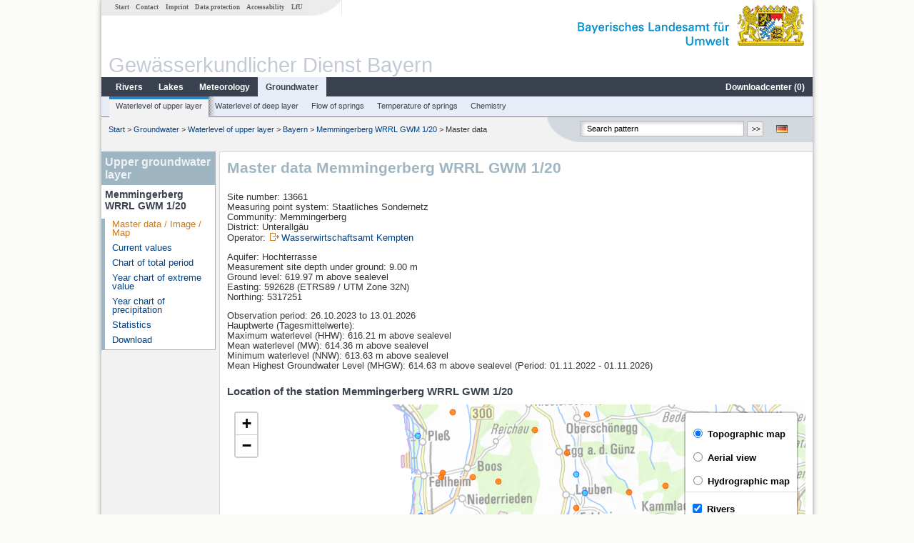

--- FILE ---
content_type: text/html; charset=utf-8
request_url: https://www.gkd.bayern.de/en/groundwater/upper-layer/bayern/memmingerberg-wrrl-gwm-1-20-13661
body_size: 10850
content:
<!DOCTYPE html>
<html lang="en">
<head>
    <meta charset="utf-8">
    <meta http-equiv="X-UA-Compatible" content="IE=edge">
    <meta name="viewport" content="width=device-width, initial-scale=1">
    <title>Upper groundwater layer: Master data Memmingerberg WRRL GWM 1/20</title>
    <link href="https://www.gkd.bayern.de/css/style.20231129.css" rel="stylesheet">
    <link href="https://media.gkd.bayern.de/js/jquery-ui-1.13.2/jquery-ui.min.css" rel="stylesheet">
    <link rel="icon" href="https://www.gkd.bayern.de/favicon.ico">
    <link rel="canonical" href="https://www.gkd.bayern.de/en/groundwater/upper-layer/bayern/memmingerberg-wrrl-gwm-1-20-13661" />
    <meta name="description" content=""><meta name="keywords" content="Gewässerkundlicher Dienst,Bayern,Messdaten,Gewässerkunde,Download,Abfluss,Grundwasser,Grundwasserstand,Niederschlag,Wassertemperatur,Fluss,See,Gewaesser,Wasserstand,GKD,Gewässerchemie"><meta name="robots" content="index, follow"><link href="https://media.gkd.bayern.de/js/leaflet/leaflet.css" rel="stylesheet"><link href="https://media.gkd.bayern.de/js/leaflet/leaflet-markercluster/dist/MarkerCluster.css" rel="stylesheet"><link href="https://media.gkd.bayern.de/js/leaflet/leaflet-markercluster/dist/MarkerCluster.Default.css" rel="stylesheet"><script src="https://media.gkd.bayern.de/js/jquery-3.7.0/jquery.min.js"></script><script src="https://media.gkd.bayern.de/js/jquery/jquery.maphilight.min.js"></script></head>

<body>
<a title="#" name="top"></a>
<div id="center" class="wide">
    <div id="kopf">
        <div id="schriftzug">
            <div id="navi_meta"><ul><li class=""><a href="https://www.gkd.bayern.de/en/" title="Start" id="Start">Start</a></li><li class=" append_mobile"><a href="https://www.gkd.bayern.de/en/contact" title="Contact" id="Contact">Contact</a></li><li class=" append_mobile"><a href="https://www.gkd.bayern.de/en/imprint" title="Imprint" id="Imprint">Imprint</a></li><li class=" append_mobile"><a href="https://www.gkd.bayern.de/en/privacy" title="Data protection" id="Data protection">Data protection</a></li><li class=""><a href="https://www.gkd.bayern.de/en/barrierefreiheit" title="Accessability" id="Accessability">Accessability</a></li><li class=""><a href="https://www.lfu.bayern.de/" target="_blank" id="LfU">LfU</a></li></ul></div>
            <div id="lfu"><img src="https://www.gkd.bayern.de/images/layout/schriftzug_l.png" alt="Bayerisches Landesamt f&uuml;r Umwelt"></div>
        </div>
        <div id="kopfgrafik">Gewässerkundlicher Dienst Bayern</div>
        <div id="navi_horizontal_container">
            <div id="navi_horizontal">
                <ul><li class=""><a href="https://www.gkd.bayern.de/en/rivers" id="Rivers">Rivers</a><ul class="hide"><li class=""><a href="https://www.gkd.bayern.de/en/rivers/waterlevel" id="Waterlevel">Waterlevel</a></li><li class=""><a href="https://www.gkd.bayern.de/en/rivers/discharge" id="Discharge">Discharge</a></li><li class=""><a href="https://www.gkd.bayern.de/en/rivers/watertemperature" id="Watertemperature">Watertemperature</a></li><li class=""><a href="https://www.gkd.bayern.de/en/rivers/suspended-sediment" id="Suspended sediment">Suspended sediment</a></li><li class=""><a href="https://www.gkd.bayern.de/en/rivers/chemistry" id="Chemistry">Chemistry</a></li><li class=""><a href="https://www.gkd.bayern.de/en/rivers/biology" id="Biology">Biology</a></li></ul></li><li class=""><a href="https://www.gkd.bayern.de/en/lakes" id="Lakes">Lakes</a><ul class="hide"><li class=""><a href="https://www.gkd.bayern.de/en/lakes/waterlevel" id="Waterlevel">Waterlevel</a></li><li class=""><a href="https://www.gkd.bayern.de/en/lakes/watertemperature" id="Watertemperature">Watertemperature</a></li><li class=""><a href="https://www.gkd.bayern.de/en/lakes/chemistry" id="Chemistry">Chemistry</a></li><li class=""><a href="https://www.gkd.bayern.de/en/lakes/biology" id="Biology">Biology</a></li></ul></li><li class=""><a href="https://www.gkd.bayern.de/en/meteo" id="Meteorology">Meteorology</a><ul class="hide"><li class=""><a href="https://www.gkd.bayern.de/en/meteo/precipitation" id="Precipitation">Precipitation</a></li><li class=""><a href="https://www.gkd.bayern.de/en/meteo/snow" id="Snow">Snow</a></li><li class=""><a href="https://www.gkd.bayern.de/en/meteo/air-temperature" id="Air temperature">Air temperature</a></li><li class=""><a href="https://www.gkd.bayern.de/en/meteo/air-moisture" id="Air moisture">Air moisture</a></li><li class=""><a href="https://www.gkd.bayern.de/en/meteo/wind" id="Wind">Wind</a></li><li class=""><a href="https://www.gkd.bayern.de/en/meteo/global-radiation" id="Global radiation">Global radiation</a></li><li class=""><a href="https://www.gkd.bayern.de/en/meteo/air-pressure" id="Air pressure">Air pressure</a></li></ul></li><li class="active"><a href="https://www.gkd.bayern.de/en/groundwater" class="active" id="Groundwater">Groundwater</a><ul class="hide"><li class=""><a href="https://www.gkd.bayern.de/en/groundwater/upper-layer" id="Waterlevel of upper layer">Waterlevel of upper layer</a></li><li class=""><a href="https://www.gkd.bayern.de/en/groundwater/deeper-layer" id="Waterlevel of deep layer">Waterlevel of deep layer</a></li><li class=""><a href="https://www.gkd.bayern.de/en/groundwater/flow-of-springs" id="Flow of springs">Flow of springs</a></li><li class=""><a href="https://www.gkd.bayern.de/en/groundwater/temperature-of-springs" id="Temperature of springs">Temperature of springs</a></li><li class=""><a href="https://www.gkd.bayern.de/en/groundwater/chemistry" id="Chemistry">Chemistry</a></li></ul></li><li class=" float_right"><a href="https://www.gkd.bayern.de/en/downloadcenter" id="downloadcenter">Downloadcenter (<span class="downloadanz">0</span>)</a><ul class="hide"><li class=""><a href="https://www.gkd.bayern.de/en/downloadcenter" id="Download basket">Download basket</a></li><li class=""><a href="https://www.gkd.bayern.de/en/downloadcenter/wizard" id="Measuring point selection">Measuring point selection</a></li></ul></li></ul>            </div>

            <div id="navi_horizontal_sub">
                <ul><li class="active"><a href="https://www.gkd.bayern.de/en/groundwater/upper-layer" class="active" id="Waterlevel of upper layer">Waterlevel of upper layer</a></li><li class=""><a href="https://www.gkd.bayern.de/en/groundwater/deeper-layer" id="Waterlevel of deep layer">Waterlevel of deep layer</a></li><li class=""><a href="https://www.gkd.bayern.de/en/groundwater/flow-of-springs" id="Flow of springs">Flow of springs</a></li><li class=""><a href="https://www.gkd.bayern.de/en/groundwater/temperature-of-springs" id="Temperature of springs">Temperature of springs</a></li><li class=""><a href="https://www.gkd.bayern.de/en/groundwater/chemistry" id="Chemistry">Chemistry</a></li></ul>            </div>
        </div>
    </div>

    <div id="content">
        <div id="surfpfad">
            <ul>
                <li><a href="https://www.gkd.bayern.de/en/">Start</a> &gt;</li><li> <a href="https://www.gkd.bayern.de/en/groundwater">Groundwater</a> &gt;</li><li> <a href="https://www.gkd.bayern.de/en/groundwater/upper-layer">Waterlevel of upper layer</a> &gt;</li><li> <a href="https://www.gkd.bayern.de/en/groundwater/upper-layer/bayern">Bayern</a> &gt;</li><li> <a href="https://www.gkd.bayern.de/en/groundwater/upper-layer/bayern/memmingerberg-wrrl-gwm-1-20-13661">Memmingerberg WRRL GWM 1/20</a> &gt;</li><li> Master data</li>
            </ul>

            <div id="kopfsymbole">
                <ul style="padding-left:15px;">
                    <li><a id="translatePage" href="https://www.gkd.bayern.de/de/grundwasser/oberesstockwerk/bayern/memmingerberg-wrrl-gwm-1-20-13661"><img alt="Deutsche Version" title="Deutsche Version" src="https://www.gkd.bayern.de/images/symbole/de.png" /></a></li>                </ul>
                <form action="https://www.gkd.bayern.de/en/search" method="get" name="searchform">
                    <input onclick="if(this.value=='Search pattern') this.value='';" type="text" name="suche" id="q"
                           value="Search pattern" size="18" maxlength="128"/>
                    <input type="submit" id="submit" value="&gt;&gt;"/>
                </form>
            </div>
            <!--/UdmComment-->

            <!-- id = surfpfad -->
        </div>
        <!-- Janus Header End -->


        <div id="navi_links_3c"><div class="row"><div class="col">   <div class="header">Upper groundwater layer</div>
                    <h4 style="margin: 5px 0 5px 5px">Memmingerberg WRRL GWM 1/20</h4>
                    <ul>  <li><a class="active" href="https://www.gkd.bayern.de/en/groundwater/upper-layer/bayern/memmingerberg-wrrl-gwm-1-20-13661">Master data / Image / Map</a></li>
                    <li><a class="" href="https://www.gkd.bayern.de/en/groundwater/upper-layer/bayern/memmingerberg-wrrl-gwm-1-20-13661/current-values">Current values</a></li>
                    <li><a class="" href="https://www.gkd.bayern.de/en/groundwater/upper-layer/bayern/memmingerberg-wrrl-gwm-1-20-13661/total-period">Chart of total period</a></li>
                    <li><a class="" href="https://www.gkd.bayern.de/en/groundwater/upper-layer/bayern/memmingerberg-wrrl-gwm-1-20-13661/extreme-values">Year chart of extreme value</a></li>
                    <li><a class="" href="https://www.gkd.bayern.de/en/groundwater/upper-layer/bayern/memmingerberg-wrrl-gwm-1-20-13661/precipitation">Year chart of precipitation</a></li>
                    <li><a class="" href="https://www.gkd.bayern.de/en/groundwater/upper-layer/bayern/memmingerberg-wrrl-gwm-1-20-13661/statistics">Statistics</a></li>
                    <li><a class="" href="https://www.gkd.bayern.de/en/groundwater/upper-layer/bayern/memmingerberg-wrrl-gwm-1-20-13661/download">Download</a></li></ul></ul></div></div></div>        <div id="content_3c" class="col_left"><div class="row">
    <div class="heading"><h1>Master data Memmingerberg WRRL GWM 1/20</h1></div>
    <div class="col">
        <p>
            Site number: 13661<br>
            Measuring point system: Staatliches Sondernetz<br>
            Community: Memmingerberg<br>
            District: Unterallgäu<br>
            Operator: <img src="https://www.gkd.bayern.de/images/symbole/link_extern.gif" style="width:18px; height:12px; border:0;" alt="Symbol"><a href="https://www.wwa-ke.bayern.de" title="Link extern" target="_blank">Wasserwirtschaftsamt Kempten</a>            <br>
        </p>
        <p>
            Aquifer: Hochterrasse<br>
                            Measurement site depth under ground: 9.00 m<br>
                        Ground level: 619.97 m above sealevel <br>
            Easting: 592628&nbsp;(ETRS89 / UTM Zone 32N) <br>
            Northing: 5317251<br>
        </p>
                    <p>
                Observation period: 26.10.2023 to 13.01.2026<br>
                Hauptwerte (Tagesmittelwerte): <br />
                Maximum waterlevel (HHW): 616.21 m above sealevel<br>
                Mean waterlevel (MW): 614.36 m above sealevel<br>
                Minimum waterlevel (NNW): 613.63 m above sealevel<br>
                Mean Highest Groundwater Level (MHGW): 614.63 m above sealevel (Period: 01.11.2022 - 01.11.2026)<br>
            </p>
        
        <h2>Location of the station  Memmingerberg WRRL GWM 1/20</h2><div id="Map" style="background-color:#fff;height: 500px"></div><br /><div id="lagetabelle"><table  class="tblsort"><caption>Measuring points in the vicinity</caption><thead><tr><th  class="left" data-sorter="text">Measurement site</th><th  class="left">Category</th></tr></thead><tbody><tr  class="row2" data-messnetze="ap fluesse"><td  class="left" data-text="Aitrach KW"><a href="https://www.gkd.bayern.de/en/search/go?suche=fluesse.abfluss&id=11402770"><img src="https://media.gkd.bayern.de/symbole/link_intern.gif" style="width:18px; height:12px; border:0;" alt="Symbol">Aitrach KW</a></td><td  class="left" data-text="Rivers: Runoff11402770">Rivers: Runoff</td></tr><tr  class="row" data-messnetze="ap fluesse"><td  class="left" data-text="Ferthofen"><a href="https://www.gkd.bayern.de/en/search/go?suche=fluesse.abfluss&id=11402809"><img src="https://media.gkd.bayern.de/symbole/link_intern.gif" style="width:18px; height:12px; border:0;" alt="Symbol">Ferthofen</a></td><td  class="left" data-text="Rivers: Runoff11402809">Rivers: Runoff</td></tr><tr  class="row2" data-messnetze="ap fluesse"><td  class="left" data-text="Egelsee"><a href="https://www.gkd.bayern.de/en/search/go?suche=fluesse.abfluss&id=11403004"><img src="https://media.gkd.bayern.de/symbole/link_intern.gif" style="width:18px; height:12px; border:0;" alt="Symbol">Egelsee</a></td><td  class="left" data-text="Rivers: Runoff11403004">Rivers: Runoff, Waterlevel</td></tr><tr  class="row" data-messnetze="ap fluesse"><td  class="left" data-text="Stielings"><a href="https://www.gkd.bayern.de/en/search/go?suche=fluesse.abfluss&id=11465001"><img src="https://media.gkd.bayern.de/symbole/link_intern.gif" style="width:18px; height:12px; border:0;" alt="Symbol">Stielings</a></td><td  class="left" data-text="Rivers: Runoff11465001">Rivers: Runoff, Waterlevel</td></tr><tr  class="static"><td  class="left" colspan="2"><img src="https://media.gkd.bayern.de/symbole/link_intern.gif" width="18" height="12" alt="Symbol">
<a href="https://www.gkd.bayern.de/en/groundwater/upper-layer/bayern/memmingerberg-wrrl-gwm-1-20-13661?tab=true" title="Link intern" class="toggleView">more measurement sites</a></td></tr></tbody></table></div>    </div>
</div></div>        
        <div id="footer">
            <a href="#top" title="To the top"><img alt="To the top"
                                                                   src="https://www.gkd.bayern.de/images/symbole/top.gif"
                                                                   width="12" height="12"/></a>
            <br/>
            <hr/>
            <div id="seitenabschluss">&copy; Bayerisches Landesamt für Umwelt 2026</div>
        </div>
        <!-- id = content -->
    </div>
    <!-- id = center -->
</div>

<script>var lfu_thema="gkd",lfu_rubrik="grundwasser",lfu_produkt="gwo",lfu_lang="en",burl="https://www.gkd.bayern.de/",shurl="https://www.gkd.bayern.de/files/",murl="https://media.gkd.bayern.de/",wsurl="https://www.gkd.bayern.de/webservices/";window.jQuery || document.write('<script src="https://www.gkd.bayern.de/js/plugins/jquery-3.7.0.min.js"><\/script>');</script><!--[if lt IE 9]><script src="https://media.gkd.bayern.de/js/es5-shim-4.5.15/es5-shim.min.js"></script><![endif]--><script type="text/javascript">var _paq = _paq || [];
                        _paq.push(['setSessionCookieTimeout', timeoutInSeconds=0]); _paq.push(['setVisitorCookieTimeout', timeoutInSeconds=7200]); _paq.push(['trackPageView']);
                        _paq.push(['enableLinkTracking']);(function() {var u="https://www.piwik.bayern.de/piwik/";_paq.push(['setTrackerUrl', u+'piwik.php']);
                        _paq.push(['setSiteId', 216]); var d=document, g=d.createElement('script'), s=d.getElementsByTagName('script')[0];
                        g.type='text/javascript'; g.async=true; g.defer=true; g.src=u+'piwik.js'; s.parentNode.insertBefore(g,s); })();</script><script src="https://www.gkd.bayern.de/js/lfu/script.20251126.js"></script><script src="https://media.gkd.bayern.de/symbole/2d_symbole.js"></script><script src="https://media.gkd.bayern.de/js/leaflet/leaflet.js"></script><script src="https://media.gkd.bayern.de/js/leaflet/L.Control.Info.js"></script><script src="https://media.gkd.bayern.de/js/leaflet/leaflet-ajax-2.1.0/dist/leaflet.ajax.min.js"></script><script src="https://media.gkd.bayern.de/js/leaflet/leaflet-markercluster/dist/leaflet.markercluster.js"></script><script src="https://media.gkd.bayern.de/js/leaflet/leaflet-groupedlayercontrol/dist/leaflet.groupedlayercontrol.min.js"></script><script src="https://media.gkd.bayern.de/js/leaflet/leaflet-svg-shape-markers/dist/leaflet-svg-shape-markers.min.js"></script><script src="https://media.gkd.bayern.de/js/leaflet/leaflet-lasso-2.2.8/leaflet-lasso.umd.min.js"></script><script src="https://www.gkd.bayern.de/js/lfu/maps.js"></script><script src="https://media.gkd.bayern.de/js/tablesorter-2.31.3/dist/js/jquery.tablesorter.min.js"></script><script src="https://media.gkd.bayern.de/js/tablesorter-2.31.3/dist/js/jquery.tablesorter.customparser.js"></script><script src="https://media.gkd.bayern.de/js/tablesorter-2.31.3/dist/js/widgets/widget-stickyHeaders.min.js"></script><script src="https://media.gkd.bayern.de/js/tablesorter-2.31.3/dist/js/widgets/widget-staticRow.min.js"></script><script>var grundwasser = new L.layerGroup();var meteo = new L.layerGroup();var fluesse = new L.layerGroup();
LfUMap.init({"pointer":[{"p":"11402770","n":"Aitrach KW","lat":"47.9390","lon":"10.1084","uri":"https:\/\/www.gkd.bayern.de\/en\/search\/go?suche=fluesse.abfluss&id=11402770","k":"fluesse","l":["ap","fluesse"],"m":"abfluss","h":"Rivers: Runoff"},{"p":"11402809","n":"Ferthofen","lat":"47.9409","lon":"10.1029","uri":"https:\/\/www.gkd.bayern.de\/en\/search\/go?suche=fluesse.abfluss&id=11402809","k":"fluesse","l":["ap","fluesse"],"m":"abfluss","h":"Rivers: Runoff"},{"p":"11403004","n":"Egelsee","lat":"48.0227","lon":"10.1368","uri":"https:\/\/www.gkd.bayern.de\/en\/search\/go?suche=fluesse.abfluss&id=11403004","k":"fluesse","l":["ap","fluesse"],"m":"abfluss","h":"Rivers: Runoff, Waterlevel"},{"p":"11465001","n":"Stielings","lat":"47.7682","lon":"10.3369","uri":"https:\/\/www.gkd.bayern.de\/en\/search\/go?suche=fluesse.abfluss&id=11465001","k":"fluesse","l":["ap","fluesse"],"m":"abfluss","h":"Rivers: Runoff, Waterlevel"},{"p":"11495002","n":"Heimertingen","lat":"48.0449","lon":"10.1501","uri":"https:\/\/www.gkd.bayern.de\/en\/search\/go?suche=fluesse.abfluss&id=11495002","k":"fluesse","l":["ap","fluesse"],"m":"abfluss","h":"Rivers: Runoff, Waterlevel"},{"p":"11582300","n":"Lauben","lat":"48.0717","lon":"10.2996","uri":"https:\/\/www.gkd.bayern.de\/en\/search\/go?suche=fluesse.abfluss&id=11582300","k":"fluesse","l":["ap","fluesse"],"m":"abfluss","h":"Rivers: Runoff, Waterlevel"},{"p":"11583303","n":"Nattenhausen","lat":"48.2359","lon":"10.3140","uri":"https:\/\/www.gkd.bayern.de\/en\/search\/go?suche=fluesse.abfluss&id=11583303","k":"fluesse","l":["ap","fluesse"],"m":"abfluss","h":"Rivers: Runoff, Waterlevel"},{"p":"11605009","n":"Hasberg","lat":"48.1698","lon":"10.4337","uri":"https:\/\/www.gkd.bayern.de\/en\/search\/go?suche=fluesse.abfluss&id=11605009","k":"fluesse","l":["ap","fluesse"],"m":"abfluss","h":"Rivers: Runoff, Waterlevel"},{"p":"11605202","n":"Hasberg","lat":"48.1697","lon":"10.4336","uri":"https:\/\/www.gkd.bayern.de\/en\/search\/go?suche=fluesse.abfluss&id=11605202","k":"fluesse","l":["ap","fluesse"],"m":"abfluss","h":"Rivers: Runoff, Waterlevel"},{"p":"11606155","n":"Mindelzell (virtuell)","lat":"48.2120","lon":"10.4445","uri":"https:\/\/www.gkd.bayern.de\/en\/search\/go?suche=fluesse.abfluss&id=11606155","k":"fluesse","l":["ap","fluesse"],"m":"abfluss","h":"Rivers: Runoff"},{"p":"11587005","n":"Eldern HRB UW","lat":"47.9240","lon":"10.3055","uri":"https:\/\/www.gkd.bayern.de\/en\/search\/go?suche=fluesse.wasserstand&id=11587005","k":"fluesse","l":["ap","fluesse"],"m":"wasserstand","h":"Rivers: Waterlevel"},{"p":"11587755","n":"Engetried HRB UW","lat":"47.9258","lon":"10.4024","uri":"https:\/\/www.gkd.bayern.de\/en\/search\/go?suche=fluesse.wasserstand&id=11587755","k":"fluesse","l":["ap","fluesse"],"m":"wasserstand","h":"Rivers: Waterlevel"},{"p":"11587006","n":"Westerheim-S\u00fcd","lat":"47.9917","lon":"10.2878","uri":"https:\/\/www.gkd.bayern.de\/en\/search\/go?suche=fluesse.wasserstand&id=11587006","k":"fluesse","l":["ap","fluesse"],"m":"wasserstand","h":"Rivers: Waterlevel"},{"p":"11587007","n":"Westerheim-Nord","lat":"48.0144","lon":"10.3000","uri":"https:\/\/www.gkd.bayern.de\/en\/search\/go?suche=fluesse.wasserstand&id=11587007","k":"fluesse","l":["ap","fluesse"],"m":"wasserstand","h":"Rivers: Waterlevel"},{"p":"11688475","n":"Haupeltshofen","lat":"48.1830","lon":"10.3852","uri":"https:\/\/www.gkd.bayern.de\/en\/search\/go?suche=fluesse.wasserstand&id=11688475","k":"fluesse","l":["ap","fluesse"],"m":"wasserstand","h":"Rivers: Waterlevel"},{"p":"2292","n":"Br. B19, bei Krugzell","lat":"47.7987","lon":"10.2720","uri":"https:\/\/www.gkd.bayern.de\/en\/search\/go?suche=fluesse.chemie&id=2292","k":"fluesse","l":["ap","fluesse"],"m":"chemie","h":"Rivers: Chemistry, Biology"},{"p":"2294","n":"Uh. Landesgrenze","lat":"47.8489","lon":"10.0981","uri":"https:\/\/www.gkd.bayern.de\/en\/search\/go?suche=fluesse.chemie&id=2294","k":"fluesse","l":["ap","fluesse"],"m":"chemie","h":"Rivers: Chemistry, Biology"},{"p":"2306","n":"M\u00fcndung Iller km 47.6","lat":"47.9990","lon":"10.1226","uri":"https:\/\/www.gkd.bayern.de\/en\/search\/go?suche=fluesse.chemie&id=2306","k":"fluesse","l":["ap","fluesse"],"m":"chemie","h":"Rivers: Chemistry, Biology"},{"p":"2321","n":"Oh. M\u00fcndung","lat":"48.0966","lon":"10.1472","uri":"https:\/\/www.gkd.bayern.de\/en\/search\/go?suche=fluesse.chemie&id=2321","k":"fluesse","l":["ap","fluesse"],"m":"chemie","h":"Rivers: Chemistry, Biology"},{"p":"2326","n":"50m uh. Rampe km 18,6","lat":"48.2447","lon":"10.0666","uri":"https:\/\/www.gkd.bayern.de\/en\/search\/go?suche=fluesse.chemie&id=2326","k":"fluesse","l":["ap","fluesse"],"m":"chemie","h":"Rivers: Chemistry, Biology"},{"p":"2358","n":"Uh. Moosm\u00fchle","lat":"48.0596","lon":"10.3079","uri":"https:\/\/www.gkd.bayern.de\/en\/search\/go?suche=fluesse.chemie&id=2358","k":"fluesse","l":["ap","fluesse"],"m":"chemie","h":"Rivers: Chemistry, Biology"},{"p":"103330","n":"oh. Mdg. Hurlenbach ","lat":"48.1631","lon":"10.1957","uri":"https:\/\/www.gkd.bayern.de\/en\/search\/go?suche=fluesse.chemie&id=103330","k":"fluesse","l":["ap","fluesse"],"m":"chemie","h":"Rivers: Chemistry, Biology"},{"p":"105841","n":"Uh. KA Babenhausen","lat":"48.1546","lon":"10.2373","uri":"https:\/\/www.gkd.bayern.de\/en\/search\/go?suche=fluesse.chemie&id=105841","k":"fluesse","l":["ap","fluesse"],"m":"chemie","h":"Rivers: Chemistry, Biology"},{"p":"105843","n":"Br. Rummeltshausen-G\u00fcnz","lat":"48.0429","lon":"10.2857","uri":"https:\/\/www.gkd.bayern.de\/en\/search\/go?suche=fluesse.chemie&id=105843","k":"fluesse","l":["ap","fluesse"],"m":"chemie","h":"Rivers: Chemistry, Biology"},{"p":"105886","n":"Oh. M\u00fcndung","lat":"48.0176","lon":"10.1773","uri":"https:\/\/www.gkd.bayern.de\/en\/search\/go?suche=fluesse.chemie&id=105886","k":"fluesse","l":["ap","fluesse"],"m":"chemie","h":"Rivers: Chemistry, Biology"},{"p":"105890","n":"Oh. M\u00fcndung","lat":"48.0482","lon":"10.4591","uri":"https:\/\/www.gkd.bayern.de\/en\/search\/go?suche=fluesse.chemie&id=105890","k":"fluesse","l":["ap","fluesse"],"m":"chemie","h":"Rivers: Chemistry, Biology"},{"p":"115837","n":"Stra\u00dfenbr. Lautrach-Legau","lat":"47.8910","lon":"10.1222","uri":"https:\/\/www.gkd.bayern.de\/en\/search\/go?suche=fluesse.chemie&id=115837","k":"fluesse","l":["ap","fluesse"],"m":"chemie","h":"Rivers: Chemistry, Biology"},{"p":"115858","n":"Oh. Mdg. H\u00f6he Bronnerlehe","lat":"48.1585","lon":"10.4597","uri":"https:\/\/www.gkd.bayern.de\/en\/search\/go?suche=fluesse.chemie&id=115858","k":"fluesse","l":["ap","fluesse"],"m":"chemie","h":"Rivers: Chemistry, Biology"},{"p":"176455","n":"1 km n\u00f6rdl. Liebenthannm\u00fchle","lat":"47.8721","lon":"10.4068","uri":"https:\/\/www.gkd.bayern.de\/en\/search\/go?suche=fluesse.chemie&id=176455","k":"fluesse","l":["ap","fluesse"],"m":"chemie","h":"Rivers: Chemistry, Biology"},{"p":"198967","n":"H\u00e4ngebr\u00fccke uh. KW Legau Illerstufe 6","lat":"47.8696","lon":"10.1772","uri":"https:\/\/www.gkd.bayern.de\/en\/search\/go?suche=fluesse.chemie&id=198967","k":"fluesse","l":["ap","fluesse"],"m":"chemie","h":"Rivers: Chemistry, Biology"},{"p":"216231","n":"Br\u00fccke M\u00fchlenweg uh. Mdg. Schwelk","lat":"48.0183","lon":"10.2972","uri":"https:\/\/www.gkd.bayern.de\/en\/search\/go?suche=fluesse.chemie&id=216231","k":"fluesse","l":["ap","fluesse"],"m":"chemie","h":"Rivers: Chemistry"},{"p":"2356","n":"S\u00fcdl. Westerheim, nat\u00fcrlicher Abschnitt","lat":"47.9964","lon":"10.2900","uri":"https:\/\/www.gkd.bayern.de\/en\/search\/go?suche=fluesse.chemie&id=2356","k":"fluesse","l":["ap","fluesse"],"m":"chemie","h":"Rivers: Chemistry, Biology"},{"p":"105830","n":"Pegel Heimertingen","lat":"48.0438","lon":"10.1500","uri":"https:\/\/www.gkd.bayern.de\/en\/search\/go?suche=fluesse.chemie&id=105830","k":"fluesse","l":["ap","fluesse"],"m":"chemie","h":"Rivers: Chemistry"},{"p":"97306","n":"Stra\u00dfenbr\u00fccke oh. Babenhausen","lat":"48.1324","lon":"10.2458","uri":"https:\/\/www.gkd.bayern.de\/en\/search\/go?suche=fluesse.chemie&id=97306","k":"fluesse","l":["ap","fluesse"],"m":"chemie","h":"Rivers: Chemistry, Biology"},{"p":"2333","n":"uh. Schwelle Altenstadt -  km 29,116","lat":"48.1556","lon":"10.1004","uri":"https:\/\/www.gkd.bayern.de\/en\/search\/go?suche=fluesse.chemie&id=2333","k":"fluesse","l":["ap","fluesse"],"m":"chemie","h":"Rivers: Chemistry, Biology"},{"p":"2355","n":"Oh. M\u00fcndung Schwelk","lat":"48.0168","lon":"10.2982","uri":"https:\/\/www.gkd.bayern.de\/en\/search\/go?suche=fluesse.chemie&id=2355","k":"fluesse","l":["ap","fluesse"],"m":"chemie","h":"Rivers: Chemistry"},{"p":"103334","n":"uh. Mdg. Hauptgraben ","lat":"48.1884","lon":"10.1665","uri":"https:\/\/www.gkd.bayern.de\/en\/search\/go?suche=fluesse.chemie&id=103334","k":"fluesse","l":["ap","fluesse"],"m":"chemie","h":"Rivers: Chemistry, Biology"},{"p":"105847","n":"Uh. KA Kammlach","lat":"48.0657","lon":"10.4176","uri":"https:\/\/www.gkd.bayern.de\/en\/search\/go?suche=fluesse.chemie&id=105847","k":"fluesse","l":["ap","fluesse"],"m":"chemie","h":"Rivers: Chemistry, Biology"},{"p":"114477","n":"Oh. Ochsenhans, uh. Verrohrung","lat":"47.8630","lon":"10.3487","uri":"https:\/\/www.gkd.bayern.de\/en\/search\/go?suche=fluesse.chemie&id=114477","k":"fluesse","l":["ap","fluesse"],"m":"chemie","h":"Rivers: Chemistry, Biology"},{"p":"115864","n":"Uh. Strabr\u00fc.Herretshofen-Weiler","lat":"48.1596","lon":"10.3389","uri":"https:\/\/www.gkd.bayern.de\/en\/search\/go?suche=fluesse.chemie&id=115864","k":"fluesse","l":["ap","fluesse"],"m":"chemie","h":"Rivers: Chemistry, Biology"},{"p":"141104","n":"Uh. Hirschdorf, uh. Br. B19","lat":"47.7642","lon":"10.2962","uri":"https:\/\/www.gkd.bayern.de\/en\/search\/go?suche=fluesse.chemie&id=141104","k":"fluesse","l":["ap","fluesse"],"m":"chemie","h":"Rivers: Chemistry, Biology"},{"p":"141108","n":"Oh. Mdg.","lat":"47.8394","lon":"10.1903","uri":"https:\/\/www.gkd.bayern.de\/en\/search\/go?suche=fluesse.chemie&id=141108","k":"fluesse","l":["ap","fluesse"],"m":"chemie","h":"Rivers: Chemistry, Biology"},{"p":"176651","n":"oh. Wegbr. Tennispl. Krumbach","lat":"48.2329","lon":"10.3653","uri":"https:\/\/www.gkd.bayern.de\/en\/search\/go?suche=fluesse.chemie&id=176651","k":"fluesse","l":["ap","fluesse"],"m":"chemie","h":"Rivers: Chemistry, Biology"},{"p":"176900","n":"Strabr\u00fc. uh. Oberrieden","lat":"48.0954","lon":"10.4279","uri":"https:\/\/www.gkd.bayern.de\/en\/search\/go?suche=fluesse.chemie&id=176900","k":"fluesse","l":["ap","fluesse"],"m":"chemie","h":"Rivers: Chemistry"},{"p":"2342","n":"Oh. M\u00fcndung,  Iller km 18,6","lat":"48.2440","lon":"10.0653","uri":"https:\/\/www.gkd.bayern.de\/en\/search\/go?suche=fluesse.biologie&id=2342","k":"fluesse","l":["ap","fluesse"],"m":"biologie","h":"Rivers: Biology"},{"p":"105827","n":"Br\u00fccke Unterau","lat":"47.8502","lon":"10.1853","uri":"https:\/\/www.gkd.bayern.de\/en\/search\/go?suche=fluesse.biologie&id=105827","k":"fluesse","l":["ap","fluesse"],"m":"biologie","h":"Rivers: Biology"},{"p":"115862","n":"Oh. M\u00fcndung","lat":"48.0173","lon":"10.2991","uri":"https:\/\/www.gkd.bayern.de\/en\/search\/go?suche=fluesse.biologie&id=115862","k":"fluesse","l":["ap","fluesse"],"m":"biologie","h":"Rivers: Biology"},{"p":"143235","n":"oh. Strabr\u00fc. Neum\u00fchle","lat":"47.8386","lon":"10.1857","uri":"https:\/\/www.gkd.bayern.de\/en\/search\/go?suche=fluesse.biologie&id=143235","k":"fluesse","l":["ap","fluesse"],"m":"biologie","h":"Rivers: Biology"},{"p":"9230","n":"EGG D 4","lat":"48.0856","lon":"10.2907","uri":"https:\/\/www.gkd.bayern.de\/en\/search\/go?suche=grundwasser.gwo&id=9230","k":"grundwasser","l":["ap","grundwasser"],"m":"gwo","h":"Groundwater: Upper groundwater layer"},{"p":"9223","n":"UNTEREICHEN 931","lat":"48.1743","lon":"10.1065","uri":"https:\/\/www.gkd.bayern.de\/en\/search\/go?suche=grundwasser.gwo&id=9223","k":"grundwasser","l":["ap","grundwasser"],"m":"gwo","h":"Groundwater: Upper groundwater layer"},{"p":"9261","n":"AU\/KLAERANLAGE D 74","lat":"48.2492","lon":"10.0747","uri":"https:\/\/www.gkd.bayern.de\/en\/search\/go?suche=grundwasser.gwo&id=9261","k":"grundwasser","l":["ap","grundwasser"],"m":"gwo","h":"Groundwater: Upper groundwater layer"},{"p":"9237","n":"OBENHAUSEN D 13","lat":"48.2411","lon":"10.1623","uri":"https:\/\/www.gkd.bayern.de\/en\/search\/go?suche=grundwasser.gwo&id=9237","k":"grundwasser","l":["ap","grundwasser"],"m":"gwo","h":"Groundwater: Upper groundwater layer"},{"p":"9288","n":"WORINGEN (XI)","lat":"47.9295","lon":"10.2088","uri":"https:\/\/www.gkd.bayern.de\/en\/search\/go?suche=grundwasser.gwo&id=9288","k":"grundwasser","l":["ap","grundwasser"],"m":"gwo","h":"Groundwater: Upper groundwater layer"},{"p":"9295","n":"Kellm\u00fcnz T 19","lat":"48.1261","lon":"10.1235","uri":"https:\/\/www.gkd.bayern.de\/en\/search\/go?suche=grundwasser.gwt&id=9295","k":"grundwasser","l":["ap","grundwasser"],"m":"gwt","h":"Groundwater: Deep groundwater layer"},{"p":"9294","n":"Illertissen T 12","lat":"48.2325","lon":"10.1217","uri":"https:\/\/www.gkd.bayern.de\/en\/search\/go?suche=grundwasser.gwt&id=9294","k":"grundwasser","l":["ap","grundwasser"],"m":"gwt","h":"Groundwater: Deep groundwater layer"},{"p":"9500","n":"Aum\u00fchlquelle 27\/2","lat":"48.0083","lon":"10.1377","uri":"https:\/\/www.gkd.bayern.de\/en\/search\/go?suche=grundwasser.quelle&id=9500","k":"grundwasser","l":["ap","grundwasser"],"m":"quelle","h":"Groundwater: Flow of well"},{"p":"13303","n":"Sontheim 3\/06","lat":"48.0007","lon":"10.3384","uri":"https:\/\/www.gkd.bayern.de\/en\/search\/go?suche=grundwasser.gwo&id=13303","k":"grundwasser","l":["ap","grundwasser"],"m":"gwo","h":"Groundwater: Upper groundwater layer"},{"p":"41565","n":"Goldrinne Oberrieden","lat":"48.0642","lon":"10.3855","uri":"https:\/\/www.gkd.bayern.de\/en\/search\/go?suche=grundwasser.quelle&id=41565","k":"grundwasser","l":["ap","grundwasser"],"m":"quelle","h":"Groundwater: Flow of well, Temperature of springs"},{"p":"41572","n":"Kalkofenquelle","lat":"47.8986","lon":"10.3682","uri":"https:\/\/www.gkd.bayern.de\/en\/search\/go?suche=grundwasser.quelle&id=41572","k":"grundwasser","l":["ap","grundwasser"],"m":"quelle","h":"Groundwater: Flow of well"},{"p":"13147","n":"Oberg\u00fcnzburg Q 3","lat":"47.8384","lon":"10.4222","uri":"https:\/\/www.gkd.bayern.de\/en\/search\/go?suche=grundwasser.gwo&id=13147","k":"grundwasser","l":["ap","grundwasser"],"m":"gwo","h":"Groundwater: Upper groundwater layer"},{"p":"9169","n":"BETLINSHAUSEN 754","lat":"48.2413","lon":"10.1071","uri":"https:\/\/www.gkd.bayern.de\/en\/search\/go?suche=grundwasser.gwo&id=9169","k":"grundwasser","l":["ap","grundwasser"],"m":"gwo","h":"Groundwater: Upper groundwater layer"},{"p":"9229","n":"WALTENHAUSEN 967","lat":"48.1899","lon":"10.3654","uri":"https:\/\/www.gkd.bayern.de\/en\/search\/go?suche=grundwasser.gwo&id=9229","k":"grundwasser","l":["ap","grundwasser"],"m":"gwo","h":"Groundwater: Upper groundwater layer"},{"p":"9225","n":"UNTEREICHEN 933","lat":"48.1719","lon":"10.0958","uri":"https:\/\/www.gkd.bayern.de\/en\/search\/go?suche=grundwasser.gwo&id=9225","k":"grundwasser","l":["ap","grundwasser"],"m":"gwo","h":"Groundwater: Upper groundwater layer"},{"p":"9772","n":"JEDESHEIM B 12","lat":"48.1990","lon":"10.1041","uri":"https:\/\/www.gkd.bayern.de\/en\/search\/go?suche=grundwasser.gwo&id=9772","k":"grundwasser","l":["ap","grundwasser"],"m":"gwo","h":"Groundwater: Upper groundwater layer"},{"p":"9676","n":"ILLER KM 29.116 6 U","lat":"48.1693","lon":"10.1028","uri":"https:\/\/www.gkd.bayern.de\/en\/search\/go?suche=grundwasser.gwo&id=9676","k":"grundwasser","l":["ap","grundwasser"],"m":"gwo","h":"Groundwater: Upper groundwater layer"},{"p":"9662","n":"ILLER KM 29.116 42 U","lat":"48.1454","lon":"10.1055","uri":"https:\/\/www.gkd.bayern.de\/en\/search\/go?suche=grundwasser.gwo&id=9662","k":"grundwasser","l":["ap","grundwasser"],"m":"gwo","h":"Groundwater: Upper groundwater layer"},{"p":"9605","n":"ILLER KM 25.2 2502","lat":"48.1877","lon":"10.0870","uri":"https:\/\/www.gkd.bayern.de\/en\/search\/go?suche=grundwasser.gwo&id=9605","k":"grundwasser","l":["ap","grundwasser"],"m":"gwo","h":"Groundwater: Upper groundwater layer"},{"p":"9778","n":"AU,CHEM.FABRIK GRUE.C","lat":"48.2366","lon":"10.0936","uri":"https:\/\/www.gkd.bayern.de\/en\/search\/go?suche=grundwasser.gwo&id=9778","k":"grundwasser","l":["ap","grundwasser"],"m":"gwo","h":"Groundwater: Upper groundwater layer"},{"p":"9780","n":"BELLENBERG WV A","lat":"48.2514","lon":"10.0837","uri":"https:\/\/www.gkd.bayern.de\/en\/search\/go?suche=grundwasser.gwo&id=9780","k":"grundwasser","l":["ap","grundwasser"],"m":"gwo","h":"Groundwater: Upper groundwater layer"},{"p":"9782","n":"BELLENBERGER WEG C","lat":"48.2492","lon":"10.0855","uri":"https:\/\/www.gkd.bayern.de\/en\/search\/go?suche=grundwasser.gwo&id=9782","k":"grundwasser","l":["ap","grundwasser"],"m":"gwo","h":"Groundwater: Upper groundwater layer"},{"p":"9783","n":"AUER WEG E","lat":"48.2425","lon":"10.0973","uri":"https:\/\/www.gkd.bayern.de\/en\/search\/go?suche=grundwasser.gwo&id=9783","k":"grundwasser","l":["ap","grundwasser"],"m":"gwo","h":"Groundwater: Upper groundwater layer"},{"p":"9789","n":"NORDW. ILLERTISSEN L","lat":"48.2320","lon":"10.0955","uri":"https:\/\/www.gkd.bayern.de\/en\/search\/go?suche=grundwasser.gwo&id=9789","k":"grundwasser","l":["ap","grundwasser"],"m":"gwo","h":"Groundwater: Upper groundwater layer"},{"p":"9790","n":"AU, RATHAUS FLBR.","lat":"48.2400","lon":"10.0807","uri":"https:\/\/www.gkd.bayern.de\/en\/search\/go?suche=grundwasser.gwo&id=9790","k":"grundwasser","l":["ap","grundwasser"],"m":"gwo","h":"Groundwater: Upper groundwater layer"},{"p":"9791","n":"AU, FINKENWEG FLBR.","lat":"48.2420","lon":"10.0823","uri":"https:\/\/www.gkd.bayern.de\/en\/search\/go?suche=grundwasser.gwo&id=9791","k":"grundwasser","l":["ap","grundwasser"],"m":"gwo","h":"Groundwater: Upper groundwater layer"},{"p":"9777","n":"AU,UNTERER SAUM B","lat":"48.2420","lon":"10.0928","uri":"https:\/\/www.gkd.bayern.de\/en\/search\/go?suche=grundwasser.gwo&id=9777","k":"grundwasser","l":["ap","grundwasser"],"m":"gwo","h":"Groundwater: Upper groundwater layer"},{"p":"9744","n":"ILLERTISSEN 2103","lat":"48.2279","lon":"10.0904","uri":"https:\/\/www.gkd.bayern.de\/en\/search\/go?suche=grundwasser.gwo&id=9744","k":"grundwasser","l":["ap","grundwasser"],"m":"gwo","h":"Groundwater: Upper groundwater layer"},{"p":"9616","n":"ILLER KM 25.2 2515","lat":"48.1992","lon":"10.0889","uri":"https:\/\/www.gkd.bayern.de\/en\/search\/go?suche=grundwasser.gwo&id=9616","k":"grundwasser","l":["ap","grundwasser"],"m":"gwo","h":"Groundwater: Upper groundwater layer"},{"p":"9617","n":"ILLER KM 25.2 2516","lat":"48.1992","lon":"10.0904","uri":"https:\/\/www.gkd.bayern.de\/en\/search\/go?suche=grundwasser.gwo&id=9617","k":"grundwasser","l":["ap","grundwasser"],"m":"gwo","h":"Groundwater: Upper groundwater layer"},{"p":"9655","n":"ILLER KM 27.1 2718","lat":"48.1813","lon":"10.1061","uri":"https:\/\/www.gkd.bayern.de\/en\/search\/go?suche=grundwasser.gwo&id=9655","k":"grundwasser","l":["ap","grundwasser"],"m":"gwo","h":"Groundwater: Upper groundwater layer"},{"p":"9752","n":"ILLERTISSEN 2303","lat":"48.2078","lon":"10.0968","uri":"https:\/\/www.gkd.bayern.de\/en\/search\/go?suche=grundwasser.gwo&id=9752","k":"grundwasser","l":["ap","grundwasser"],"m":"gwo","h":"Groundwater: Upper groundwater layer"},{"p":"9194","n":"WEGKOPF 797","lat":"48.2061","lon":"10.3381","uri":"https:\/\/www.gkd.bayern.de\/en\/search\/go?suche=grundwasser.gwt&id=9194","k":"grundwasser","l":["ap","grundwasser"],"m":"gwt","h":"Groundwater: Deep groundwater layer"},{"p":"9196","n":"GRUENAU 799","lat":"48.2097","lon":"10.3421","uri":"https:\/\/www.gkd.bayern.de\/en\/search\/go?suche=grundwasser.gwt&id=9196","k":"grundwasser","l":["ap","grundwasser"],"m":"gwt","h":"Groundwater: Deep groundwater layer"},{"p":"9242","n":"AU D 24","lat":"48.2306","lon":"10.0745","uri":"https:\/\/www.gkd.bayern.de\/en\/search\/go?suche=grundwasser.gwo&id=9242","k":"grundwasser","l":["ap","grundwasser"],"m":"gwo","h":"Groundwater: Upper groundwater layer"},{"p":"9885","n":"Bellenberg S\u00fcd, St 2031 N9","lat":"48.2514","lon":"10.0973","uri":"https:\/\/www.gkd.bayern.de\/en\/search\/go?suche=grundwasser.gwo&id=9885","k":"grundwasser","l":["ap","grundwasser"],"m":"gwo","h":"Groundwater: Upper groundwater layer"},{"p":"9254","n":"BENNINGEN D 64","lat":"47.9702","lon":"10.2026","uri":"https:\/\/www.gkd.bayern.de\/en\/search\/go?suche=grundwasser.gwo&id=9254","k":"grundwasser","l":["ap","grundwasser"],"m":"gwo","h":"Groundwater: Upper groundwater layer"},{"p":"41500","n":"M\u00fchlenbergquellen","lat":"47.8548","lon":"10.4323","uri":"https:\/\/www.gkd.bayern.de\/en\/search\/go?suche=grundwasser.quelle&id=41500","k":"grundwasser","l":["ap","grundwasser"],"m":"quelle","h":"Groundwater: Flow of well, Temperature of springs"},{"p":"9287","n":"OTTERW.\/NIEDERRIEDEN","lat":"48.0672","lon":"10.2251","uri":"https:\/\/www.gkd.bayern.de\/en\/search\/go?suche=grundwasser.gwt&id=9287","k":"grundwasser","l":["ap","grundwasser"],"m":"gwt","h":"Groundwater: Deep groundwater layer"},{"p":"9291","n":"Tiefenried GS1","lat":"48.2003","lon":"10.4757","uri":"https:\/\/www.gkd.bayern.de\/en\/search\/go?suche=grundwasser.gwt&id=9291","k":"grundwasser","l":["ap","grundwasser"],"m":"gwt","h":"Groundwater: Deep groundwater layer"},{"p":"9292","n":"Lohhof GS2","lat":"48.0915","lon":"10.4801","uri":"https:\/\/www.gkd.bayern.de\/en\/search\/go?suche=grundwasser.gwt&id=9292","k":"grundwasser","l":["ap","grundwasser"],"m":"gwt","h":"Groundwater: Deep groundwater layer"},{"p":"13149","n":"Erkheim T17","lat":"48.0601","lon":"10.3507","uri":"https:\/\/www.gkd.bayern.de\/en\/search\/go?suche=grundwasser.gwt&id=13149","k":"grundwasser","l":["ap","grundwasser"],"m":"gwt","h":"Groundwater: Deep groundwater layer"},{"p":"9190","n":"KIRCHHEIM BO B 946","lat":"48.1587","lon":"10.4547","uri":"https:\/\/www.gkd.bayern.de\/en\/search\/go?suche=grundwasser.gwo&id=9190","k":"grundwasser","l":["ap","grundwasser"],"m":"gwo","h":"Groundwater: Upper groundwater layer"},{"p":"9215","n":"WEILBACH 897","lat":"48.1252","lon":"10.4266","uri":"https:\/\/www.gkd.bayern.de\/en\/search\/go?suche=grundwasser.gwo&id=9215","k":"grundwasser","l":["ap","grundwasser"],"m":"gwo","h":"Groundwater: Upper groundwater layer"},{"p":"9170","n":"PLESS 755","lat":"48.1115","lon":"10.1806","uri":"https:\/\/www.gkd.bayern.de\/en\/search\/go?suche=grundwasser.gwo&id=9170","k":"grundwasser","l":["ap","grundwasser"],"m":"gwo","h":"Groundwater: Upper groundwater layer"},{"p":"9171","n":"BOOS 756","lat":"48.0727","lon":"10.1716","uri":"https:\/\/www.gkd.bayern.de\/en\/search\/go?suche=grundwasser.gwo&id=9171","k":"grundwasser","l":["ap","grundwasser"],"m":"gwo","h":"Groundwater: Upper groundwater layer"},{"p":"9234","n":"HEIMERTINGEN 972","lat":"48.0357","lon":"10.1399","uri":"https:\/\/www.gkd.bayern.de\/en\/search\/go?suche=grundwasser.gwo&id=9234","k":"grundwasser","l":["ap","grundwasser"],"m":"gwo","h":"Groundwater: Upper groundwater layer"},{"p":"9235","n":"KETTERSHAUSEN D 5","lat":"48.1742","lon":"10.2431","uri":"https:\/\/www.gkd.bayern.de\/en\/search\/go?suche=grundwasser.gwo&id=9235","k":"grundwasser","l":["ap","grundwasser"],"m":"gwo","h":"Groundwater: Upper groundwater layer"},{"p":"9284","n":"TAFERTSHOFEN","lat":"48.2118","lon":"10.2742","uri":"https:\/\/www.gkd.bayern.de\/en\/search\/go?suche=grundwasser.gwo&id=9284","k":"grundwasser","l":["ap","grundwasser"],"m":"gwo","h":"Groundwater: Upper groundwater layer"},{"p":"13125","n":"KIMRATSHOFEN 703A","lat":"47.8139","lon":"10.1463","uri":"https:\/\/www.gkd.bayern.de\/en\/search\/go?suche=grundwasser.gwo&id=13125","k":"grundwasser","l":["ap","grundwasser"],"m":"gwo","h":"Groundwater: Upper groundwater layer"},{"p":"9285","n":"MARKT GROENENBACH","lat":"47.8825","lon":"10.2443","uri":"https:\/\/www.gkd.bayern.de\/en\/search\/go?suche=grundwasser.gwo&id=9285","k":"grundwasser","l":["ap","grundwasser"],"m":"gwo","h":"Groundwater: Upper groundwater layer"},{"p":"9257","n":"OTTOBEUREN D 67","lat":"47.9443","lon":"10.3057","uri":"https:\/\/www.gkd.bayern.de\/en\/search\/go?suche=grundwasser.gwo&id=9257","k":"grundwasser","l":["ap","grundwasser"],"m":"gwo","h":"Groundwater: Upper groundwater layer"},{"p":"9749","n":"ILLERTISSEN 2204","lat":"48.2175","lon":"10.0978","uri":"https:\/\/www.gkd.bayern.de\/en\/search\/go?suche=grundwasser.gwo&id=9749","k":"grundwasser","l":["ap","grundwasser"],"m":"gwo","h":"Groundwater: Upper groundwater layer"},{"p":"9293","n":"Krumbach WWA","lat":"48.2421","lon":"10.3562","uri":"https:\/\/www.gkd.bayern.de\/en\/search\/go?suche=grundwasser.gwo&id=9293","k":"grundwasser","l":["ap","grundwasser"],"m":"gwo","h":"Groundwater: Upper groundwater layer"},{"p":"13392","n":"Stolzenhofen VB 1f","lat":"48.1183","lon":"10.3232","uri":"https:\/\/www.gkd.bayern.de\/en\/search\/go?suche=grundwasser.gwo&id=13392","k":"grundwasser","l":["ap","grundwasser"],"m":"gwo","h":"Groundwater: Upper groundwater layer"},{"p":"13302","n":"Stolzenhofen VB 1t","lat":"48.1183","lon":"10.3232","uri":"https:\/\/www.gkd.bayern.de\/en\/search\/go?suche=grundwasser.gwt&id=13302","k":"grundwasser","l":["ap","grundwasser"],"m":"gwt","h":"Groundwater: Deep groundwater layer"},{"p":"9195","n":"HOHENRAUNAU 798","lat":"48.2114","lon":"10.3550","uri":"https:\/\/www.gkd.bayern.de\/en\/search\/go?suche=grundwasser.gwt&id=9195","k":"grundwasser","l":["ap","grundwasser"],"m":"gwt","h":"Groundwater: Deep groundwater layer"},{"p":"9238","n":"SONTHEIM D 14","lat":"48.0017","lon":"10.3678","uri":"https:\/\/www.gkd.bayern.de\/en\/search\/go?suche=grundwasser.gwo&id=9238","k":"grundwasser","l":["ap","grundwasser"],"m":"gwo","h":"Groundwater: Upper groundwater layer"},{"p":"9788","n":"BETLINSH.\/ILLERTISS.K","lat":"48.2347","lon":"10.1023","uri":"https:\/\/www.gkd.bayern.de\/en\/search\/go?suche=grundwasser.gwo&id=9788","k":"grundwasser","l":["ap","grundwasser"],"m":"gwo","h":"Groundwater: Upper groundwater layer"},{"p":"9776","n":"BELLENBERG\/MUEHLBACH A","lat":"48.2495","lon":"10.0891","uri":"https:\/\/www.gkd.bayern.de\/en\/search\/go?suche=grundwasser.gwo&id=9776","k":"grundwasser","l":["ap","grundwasser"],"m":"gwo","h":"Groundwater: Upper groundwater layer"},{"p":"9781","n":"BELLENBERG B","lat":"48.2513","lon":"10.0882","uri":"https:\/\/www.gkd.bayern.de\/en\/search\/go?suche=grundwasser.gwo&id=9781","k":"grundwasser","l":["ap","grundwasser"],"m":"gwo","h":"Groundwater: Upper groundwater layer"},{"p":"9231","n":"BETLINSHAUSEN 969","lat":"48.2420","lon":"10.0946","uri":"https:\/\/www.gkd.bayern.de\/en\/search\/go?suche=grundwasser.gwo&id=9231","k":"grundwasser","l":["ap","grundwasser"],"m":"gwo","h":"Groundwater: Upper groundwater layer"},{"p":"13676","n":"GWM 6 HRB Sontheim","lat":"48.0016","lon":"10.3681","uri":"https:\/\/www.gkd.bayern.de\/en\/search\/go?suche=grundwasser.gwo&id=13676","k":"grundwasser","l":["ap","grundwasser"],"m":"gwo","h":"Groundwater: Upper groundwater layer"},{"p":"13678","n":"GWM 8 HRB Sontheim","lat":"48.0056","lon":"10.3580","uri":"https:\/\/www.gkd.bayern.de\/en\/search\/go?suche=grundwasser.gwo&id=13678","k":"grundwasser","l":["ap","grundwasser"],"m":"gwo","h":"Groundwater: Upper groundwater layer"},{"p":"13679","n":"GWM 9 HRB Sontheim","lat":"48.0101","lon":"10.3563","uri":"https:\/\/www.gkd.bayern.de\/en\/search\/go?suche=grundwasser.gwo&id=13679","k":"grundwasser","l":["ap","grundwasser"],"m":"gwo","h":"Groundwater: Upper groundwater layer"},{"p":"13682","n":"Altlast Mindelheimer Str GWM 3","lat":"48.0071","lon":"10.3584","uri":"https:\/\/www.gkd.bayern.de\/en\/search\/go?suche=grundwasser.gwo&id=13682","k":"grundwasser","l":["ap","grundwasser"],"m":"gwo","h":"Groundwater: Upper groundwater layer"},{"p":"13671","n":"GWM 1 HRB Sontheim","lat":"47.9909","lon":"10.3690","uri":"https:\/\/www.gkd.bayern.de\/en\/search\/go?suche=grundwasser.gwo&id=13671","k":"grundwasser","l":["ap","grundwasser"],"m":"gwo","h":"Groundwater: Upper groundwater layer"},{"p":"13673","n":"GWM 3 HRB Sontheim","lat":"47.9970","lon":"10.3740","uri":"https:\/\/www.gkd.bayern.de\/en\/search\/go?suche=grundwasser.gwo&id=13673","k":"grundwasser","l":["ap","grundwasser"],"m":"gwo","h":"Groundwater: Upper groundwater layer"},{"p":"13680","n":"Altablagerung Sontheim GWM 1\/09","lat":"48.0019","lon":"10.3594","uri":"https:\/\/www.gkd.bayern.de\/en\/search\/go?suche=grundwasser.gwo&id=13680","k":"grundwasser","l":["ap","grundwasser"],"m":"gwo","h":"Groundwater: Upper groundwater layer"},{"p":"13674","n":"GWM 4 HRB Sontheim","lat":"47.9955","lon":"10.3647","uri":"https:\/\/www.gkd.bayern.de\/en\/search\/go?suche=grundwasser.gwo&id=13674","k":"grundwasser","l":["ap","grundwasser"],"m":"gwo","h":"Groundwater: Upper groundwater layer"},{"p":"13675","n":"GWM 5 HRB Sontheim","lat":"47.9999","lon":"10.3634","uri":"https:\/\/www.gkd.bayern.de\/en\/search\/go?suche=grundwasser.gwo&id=13675","k":"grundwasser","l":["ap","grundwasser"],"m":"gwo","h":"Groundwater: Upper groundwater layer"},{"p":"13681","n":"GWM 3\/03 WV Sontheim","lat":"47.9930","lon":"10.3658","uri":"https:\/\/www.gkd.bayern.de\/en\/search\/go?suche=grundwasser.gwo&id=13681","k":"grundwasser","l":["ap","grundwasser"],"m":"gwo","h":"Groundwater: Upper groundwater layer"},{"p":"13672","n":"GWM 2 HRB Sontheim","lat":"47.9939","lon":"10.3743","uri":"https:\/\/www.gkd.bayern.de\/en\/search\/go?suche=grundwasser.gwo&id=13672","k":"grundwasser","l":["ap","grundwasser"],"m":"gwo","h":"Groundwater: Upper groundwater layer"},{"p":"13677","n":"GWM 7 HRB Sontheim","lat":"48.0053","lon":"10.3628","uri":"https:\/\/www.gkd.bayern.de\/en\/search\/go?suche=grundwasser.gwo&id=13677","k":"grundwasser","l":["ap","grundwasser"],"m":"gwo","h":"Groundwater: Upper groundwater layer"},{"p":"13662","n":"Kammlach WRRL GWM 1\/20","lat":"48.0551","lon":"10.4252","uri":"https:\/\/www.gkd.bayern.de\/en\/search\/go?suche=grundwasser.gwo&id=13662","k":"grundwasser","l":["ap","grundwasser"],"m":"gwo","h":"Groundwater: Upper groundwater layer"},{"p":"13661","n":"Memmingerberg WRRL GWM 1\/20","lat":"48.0018","lon":"10.2418","uri":"https:\/\/www.gkd.bayern.de\/en\/search\/go?suche=grundwasser.gwo&id=13661","k":"grundwasser","l":["ap","grundwasser"],"m":"gwo","h":"Groundwater: Upper groundwater layer"},{"p":"13695","n":"GWM 5\/23 HRB Westerheim WWA Kempten","lat":"47.9995","lon":"10.2949","uri":"https:\/\/www.gkd.bayern.de\/en\/search\/go?suche=grundwasser.gwt&id=13695","k":"grundwasser","l":["ap","grundwasser"],"m":"gwt","h":"Groundwater: Deep groundwater layer"},{"p":"13694","n":"GWM 4\/23 HRB Westerheim WWA Kempten","lat":"47.9989","lon":"10.2913","uri":"https:\/\/www.gkd.bayern.de\/en\/search\/go?suche=grundwasser.gwt&id=13694","k":"grundwasser","l":["ap","grundwasser"],"m":"gwt","h":"Groundwater: Deep groundwater layer"},{"p":"13691","n":"GWM 1\/23 HRB Westerheim WWA Kempten","lat":"47.9969","lon":"10.2895","uri":"https:\/\/www.gkd.bayern.de\/en\/search\/go?suche=grundwasser.gwo&id=13691","k":"grundwasser","l":["ap","grundwasser"],"m":"gwo","h":"Groundwater: Upper groundwater layer"},{"p":"13693","n":"GWM 3\/23 HRB Westerheim WWA Kempten","lat":"47.9959","lon":"10.2978","uri":"https:\/\/www.gkd.bayern.de\/en\/search\/go?suche=grundwasser.gwo&id=13693","k":"grundwasser","l":["ap","grundwasser"],"m":"gwo","h":"Groundwater: Upper groundwater layer"},{"p":"13696","n":"GWM 6\/23 HRB Westerheim WWA Kempten","lat":"47.9983","lon":"10.3010","uri":"https:\/\/www.gkd.bayern.de\/en\/search\/go?suche=grundwasser.gwo&id=13696","k":"grundwasser","l":["ap","grundwasser"],"m":"gwo","h":"Groundwater: Upper groundwater layer"},{"p":"13700","n":"GWM 9\/23 HRB Westerheim WWA Kempten","lat":"48.0026","lon":"10.3021","uri":"https:\/\/www.gkd.bayern.de\/en\/search\/go?suche=grundwasser.gwo&id=13700","k":"grundwasser","l":["ap","grundwasser"],"m":"gwo","h":"Groundwater: Upper groundwater layer"},{"p":"13704","n":"GWM 13\/23 HRB Westerheim WWA Kempten","lat":"48.0045","lon":"10.3069","uri":"https:\/\/www.gkd.bayern.de\/en\/search\/go?suche=grundwasser.gwo&id=13704","k":"grundwasser","l":["ap","grundwasser"],"m":"gwo","h":"Groundwater: Upper groundwater layer"},{"p":"13692","n":"GWM 2\/23 HRB Westerheim WWA Kempten","lat":"47.9946","lon":"10.2919","uri":"https:\/\/www.gkd.bayern.de\/en\/search\/go?suche=grundwasser.gwo&id=13692","k":"grundwasser","l":["ap","grundwasser"],"m":"gwo","h":"Groundwater: Upper groundwater layer"},{"p":"13703","n":"GWM 12\/23 HRB Westerheim WWA Kempten","lat":"48.0147","lon":"10.3009","uri":"https:\/\/www.gkd.bayern.de\/en\/search\/go?suche=grundwasser.gwo&id=13703","k":"grundwasser","l":["ap","grundwasser"],"m":"gwo","h":"Groundwater: Upper groundwater layer"},{"p":"13701","n":"GWM 10\/23 HRB Westerheim WWA Kempten","lat":"48.0071","lon":"10.3023","uri":"https:\/\/www.gkd.bayern.de\/en\/search\/go?suche=grundwasser.gwo&id=13701","k":"grundwasser","l":["ap","grundwasser"],"m":"gwo","h":"Groundwater: Upper groundwater layer"},{"p":"13698","n":"GWM 7F\/23 HRB Westerheim WWA Kempten","lat":"48.0034","lon":"10.2963","uri":"https:\/\/www.gkd.bayern.de\/en\/search\/go?suche=grundwasser.gwo&id=13698","k":"grundwasser","l":["ap","grundwasser"],"m":"gwo","h":"Groundwater: Upper groundwater layer"},{"p":"13705","n":"GWM 14\/23 HRB Westerheim WWA Kempten","lat":"48.0074","lon":"10.3073","uri":"https:\/\/www.gkd.bayern.de\/en\/search\/go?suche=grundwasser.gwo&id=13705","k":"grundwasser","l":["ap","grundwasser"],"m":"gwo","h":"Groundwater: Upper groundwater layer"},{"p":"13699","n":"GWM 8\/23 HRB Westerheim WWA Kempten","lat":"48.0028","lon":"10.2983","uri":"https:\/\/www.gkd.bayern.de\/en\/search\/go?suche=grundwasser.gwo&id=13699","k":"grundwasser","l":["ap","grundwasser"],"m":"gwo","h":"Groundwater: Upper groundwater layer"},{"p":"13702","n":"GWM 11\/23 HRB Westerheim WWA Kempten","lat":"48.0099","lon":"10.3000","uri":"https:\/\/www.gkd.bayern.de\/en\/search\/go?suche=grundwasser.gwo&id=13702","k":"grundwasser","l":["ap","grundwasser"],"m":"gwo","h":"Groundwater: Upper groundwater layer"},{"p":"13697","n":"GWM 7T\/23 HRB Westerheim WWA Kempten","lat":"48.0026","lon":"10.2956","uri":"https:\/\/www.gkd.bayern.de\/en\/search\/go?suche=grundwasser.gwo&id=13697","k":"grundwasser","l":["ap","grundwasser"],"m":"gwo","h":"Groundwater: Upper groundwater layer"},{"p":"9972","n":"Altenstadt, westl. Iller, km 29,6","lat":"48.1506","lon":"10.1009","uri":"https:\/\/www.gkd.bayern.de\/en\/search\/go?suche=grundwasser.gwo&id=9972","k":"grundwasser","l":["ap","grundwasser"],"m":"gwo","h":"Groundwater: Upper groundwater layer"},{"p":"9973","n":"Altenstadt, Auwald, \u00f6stl. Iller, km 29,4","lat":"48.1533","lon":"10.1044","uri":"https:\/\/www.gkd.bayern.de\/en\/search\/go?suche=grundwasser.gwo&id=9973","k":"grundwasser","l":["ap","grundwasser"],"m":"gwo","h":"Groundwater: Upper groundwater layer"},{"p":"9979","n":"Altenstadt, Zeppelinstrasse","lat":"48.1563","lon":"10.1117","uri":"https:\/\/www.gkd.bayern.de\/en\/search\/go?suche=grundwasser.gwo&id=9979","k":"grundwasser","l":["ap","grundwasser"],"m":"gwo","h":"Groundwater: Upper groundwater layer"},{"p":"9974","n":"Altenstadt, Auwald, s\u00fcdl. Kreisstrasse","lat":"48.1567","lon":"10.1018","uri":"https:\/\/www.gkd.bayern.de\/en\/search\/go?suche=grundwasser.gwo&id=9974","k":"grundwasser","l":["ap","grundwasser"],"m":"gwo","h":"Groundwater: Upper groundwater layer"},{"p":"9976","n":"Altenstadt, Kaulastrasse - Spielplatz","lat":"48.1574","lon":"10.1065","uri":"https:\/\/www.gkd.bayern.de\/en\/search\/go?suche=grundwasser.gwo&id=9976","k":"grundwasser","l":["ap","grundwasser"],"m":"gwo","h":"Groundwater: Upper groundwater layer"},{"p":"9975","n":"Altenstadt, Kaulastrasse","lat":"48.1556","lon":"10.1068","uri":"https:\/\/www.gkd.bayern.de\/en\/search\/go?suche=grundwasser.gwo&id=9975","k":"grundwasser","l":["ap","grundwasser"],"m":"gwo","h":"Groundwater: Upper groundwater layer"},{"p":"9978","n":"Altenstadt, Egerl\u00e4nderstrasse","lat":"48.1555","lon":"10.1093","uri":"https:\/\/www.gkd.bayern.de\/en\/search\/go?suche=grundwasser.gwo&id=9978","k":"grundwasser","l":["ap","grundwasser"],"m":"gwo","h":"Groundwater: Upper groundwater layer"},{"p":"9977","n":"Altenstadt, Albert-Schweitzer-Str., westl. Bahnlin","lat":"48.1603","lon":"10.1101","uri":"https:\/\/www.gkd.bayern.de\/en\/search\/go?suche=grundwasser.gwo&id=9977","k":"grundwasser","l":["ap","grundwasser"],"m":"gwo","h":"Groundwater: Upper groundwater layer"},{"p":"1131772600051","n":"1131772600051","lat":"48.24","lon":"10.16","uri":"https:\/\/www.gkd.bayern.de\/en\/search\/go?suche=grundwasser.chemie&id=1131772600051","k":"grundwasser","l":["ap","grundwasser"],"m":"chemie","h":"Groundwater: Chemistry"},{"p":"4110772800016","n":"4110772800016","lat":"48.21","lon":"10.34","uri":"https:\/\/www.gkd.bayern.de\/en\/search\/go?suche=grundwasser.chemie&id=4110772800016","k":"grundwasser","l":["ap","grundwasser"],"m":"chemie","h":"Groundwater: Chemistry"},{"p":"1131772700019","n":"1131772700019","lat":"48.21","lon":"10.27","uri":"https:\/\/www.gkd.bayern.de\/en\/search\/go?suche=grundwasser.chemie&id=1131772700019","k":"grundwasser","l":["ap","grundwasser"],"m":"chemie","h":"Groundwater: Chemistry"},{"p":"1131812600006","n":"1131812600006","lat":"47.81","lon":"10.15","uri":"https:\/\/www.gkd.bayern.de\/en\/search\/go?suche=grundwasser.chemie&id=1131812600006","k":"grundwasser","l":["ap","grundwasser"],"m":"chemie","h":"Groundwater: Chemistry"},{"p":"4110782800020","n":"4110782800020","lat":"48.13","lon":"10.41","uri":"https:\/\/www.gkd.bayern.de\/en\/search\/go?suche=grundwasser.chemie&id=4110782800020","k":"grundwasser","l":["ap","grundwasser"],"m":"chemie","h":"Groundwater: Chemistry"},{"p":"1230822700066","n":"1230822700066","lat":"47.79","lon":"10.19","uri":"https:\/\/www.gkd.bayern.de\/en\/search\/go?suche=grundwasser.chemie&id=1230822700066","k":"grundwasser","l":["ap","grundwasser"],"m":"chemie","h":"Groundwater: Chemistry"},{"p":"4110792700013","n":"4110792700013","lat":"48.03","lon":"10.23","uri":"https:\/\/www.gkd.bayern.de\/en\/search\/go?suche=grundwasser.chemie&id=4110792700013","k":"grundwasser","l":["ap","grundwasser"],"m":"chemie","h":"Groundwater: Chemistry"},{"p":"4110802700085","n":"4110802700085","lat":"47.96","lon":"10.21","uri":"https:\/\/www.gkd.bayern.de\/en\/search\/go?suche=grundwasser.chemie&id=4110802700085","k":"grundwasser","l":["ap","grundwasser"],"m":"chemie","h":"Groundwater: Chemistry"},{"p":"4120802700019","n":"4120802700019","lat":"47.92","lon":"10.28","uri":"https:\/\/www.gkd.bayern.de\/en\/search\/go?suche=grundwasser.chemie&id=4120802700019","k":"grundwasser","l":["ap","grundwasser"],"m":"chemie","h":"Groundwater: Chemistry"},{"p":"4120802800030","n":"4120802800030","lat":"47.97","lon":"10.46","uri":"https:\/\/www.gkd.bayern.de\/en\/search\/go?suche=grundwasser.chemie&id=4120802800030","k":"grundwasser","l":["ap","grundwasser"],"m":"chemie","h":"Groundwater: Chemistry"},{"p":"4120812800035","n":"4120812800035","lat":"47.85","lon":"10.43","uri":"https:\/\/www.gkd.bayern.de\/en\/search\/go?suche=grundwasser.chemie&id=4120812800035","k":"grundwasser","l":["ap","grundwasser"],"m":"chemie","h":"Groundwater: Chemistry"},{"p":"4120812800138","n":"4120812800138","lat":"47.90","lon":"10.37","uri":"https:\/\/www.gkd.bayern.de\/en\/search\/go?suche=grundwasser.chemie&id=4120812800138","k":"grundwasser","l":["ap","grundwasser"],"m":"chemie","h":"Groundwater: Chemistry"},{"p":"4120822700053","n":"4120822700053","lat":"47.77","lon":"10.32","uri":"https:\/\/www.gkd.bayern.de\/en\/search\/go?suche=grundwasser.chemie&id=4120822700053","k":"grundwasser","l":["ap","grundwasser"],"m":"chemie","h":"Groundwater: Chemistry"},{"p":"4110782700006","n":"4110782700006","lat":"48.13","lon":"10.28","uri":"https:\/\/www.gkd.bayern.de\/en\/search\/go?suche=grundwasser.chemie&id=4110782700006","k":"grundwasser","l":["ap","grundwasser"],"m":"chemie","h":"Groundwater: Chemistry"},{"p":"1131792700048","n":"1131792700048","lat":"48.07","lon":"10.17","uri":"https:\/\/www.gkd.bayern.de\/en\/search\/go?suche=grundwasser.chemie&id=1131792700048","k":"grundwasser","l":["ap","grundwasser"],"m":"chemie","h":"Groundwater: Chemistry"},{"p":"4120792700166","n":"4120792700166","lat":"48.07","lon":"10.20","uri":"https:\/\/www.gkd.bayern.de\/en\/search\/go?suche=grundwasser.chemie&id=4120792700166","k":"grundwasser","l":["ap","grundwasser"],"m":"chemie","h":"Groundwater: Chemistry"},{"p":"1131782800151","n":"1131782800151","lat":"48.10","lon":"10.43","uri":"https:\/\/www.gkd.bayern.de\/en\/search\/go?suche=grundwasser.chemie&id=1131782800151","k":"grundwasser","l":["ap","grundwasser"],"m":"chemie","h":"Groundwater: Chemistry"},{"p":"1131802700314","n":"1131802700314","lat":"47.93","lon":"10.22","uri":"https:\/\/www.gkd.bayern.de\/en\/search\/go?suche=grundwasser.chemie&id=1131802700314","k":"grundwasser","l":["ap","grundwasser"],"m":"chemie","h":"Groundwater: Chemistry"},{"p":"1131802800111","n":"1131802800111","lat":"47.98","lon":"10.36","uri":"https:\/\/www.gkd.bayern.de\/en\/search\/go?suche=grundwasser.chemie&id=1131802800111","k":"grundwasser","l":["ap","grundwasser"],"m":"chemie","h":"Groundwater: Chemistry"},{"p":"1131812800193","n":"1131812800193","lat":"47.89","lon":"10.44","uri":"https:\/\/www.gkd.bayern.de\/en\/search\/go?suche=grundwasser.chemie&id=1131812800193","k":"grundwasser","l":["ap","grundwasser"],"m":"chemie","h":"Groundwater: Chemistry"},{"p":"1131822800135","n":"1131822800135","lat":"47.78","lon":"10.38","uri":"https:\/\/www.gkd.bayern.de\/en\/search\/go?suche=grundwasser.chemie&id=1131822800135","k":"grundwasser","l":["ap","grundwasser"],"m":"chemie","h":"Groundwater: Chemistry"},{"p":"1131792700176","n":"1131792700176","lat":"48.05","lon":"10.30","uri":"https:\/\/www.gkd.bayern.de\/en\/search\/go?suche=grundwasser.chemie&id=1131792700176","k":"grundwasser","l":["ap","grundwasser"],"m":"chemie","h":"Groundwater: Chemistry"},{"p":"1131782700127","n":"1131782700127","lat":"48.11","lon":"10.31","uri":"https:\/\/www.gkd.bayern.de\/en\/search\/go?suche=grundwasser.chemie&id=1131782700127","k":"grundwasser","l":["ap","grundwasser"],"m":"chemie","h":"Groundwater: Chemistry"},{"p":"1131782700131","n":"1131782700131","lat":"48.19","lon":"10.24","uri":"https:\/\/www.gkd.bayern.de\/en\/search\/go?suche=grundwasser.chemie&id=1131782700131","k":"grundwasser","l":["ap","grundwasser"],"m":"chemie","h":"Groundwater: Chemistry"},{"p":"4120812700150","n":"4120812700150","lat":"47.89","lon":"10.20","uri":"https:\/\/www.gkd.bayern.de\/en\/search\/go?suche=grundwasser.chemie&id=4120812700150","k":"grundwasser","l":["ap","grundwasser"],"m":"chemie","h":"Groundwater: Chemistry"},{"p":"1132812600062","n":"1132812600062","lat":"47.90","lon":"10.12","uri":"https:\/\/www.gkd.bayern.de\/en\/search\/go?suche=grundwasser.chemie&id=1132812600062","k":"grundwasser","l":["ap","grundwasser"],"m":"chemie","h":"Groundwater: Chemistry"},{"p":"1132782700146","n":"1132782700146","lat":"48.10","lon":"10.26","uri":"https:\/\/www.gkd.bayern.de\/en\/search\/go?suche=grundwasser.chemie&id=1132782700146","k":"grundwasser","l":["ap","grundwasser"],"m":"chemie","h":"Groundwater: Chemistry"},{"p":"1132802600025","n":"1132802600025","lat":"47.97","lon":"10.15","uri":"https:\/\/www.gkd.bayern.de\/en\/search\/go?suche=grundwasser.chemie&id=1132802600025","k":"grundwasser","l":["ap","grundwasser"],"m":"chemie","h":"Groundwater: Chemistry"},{"p":"1131802700312","n":"1131802700312","lat":"47.90","lon":"10.23","uri":"https:\/\/www.gkd.bayern.de\/en\/search\/go?suche=grundwasser.chemie&id=1131802700312","k":"grundwasser","l":["ap","grundwasser"],"m":"chemie","h":"Groundwater: Chemistry"},{"p":"1131792700213","n":"1131792700213","lat":"48.00","lon":"10.24","uri":"https:\/\/www.gkd.bayern.de\/en\/search\/go?suche=grundwasser.chemie&id=1131792700213","k":"grundwasser","l":["ap","grundwasser"],"m":"chemie","h":"Groundwater: Chemistry"},{"p":"1131792800228","n":"1131792800228","lat":"48.06","lon":"10.43","uri":"https:\/\/www.gkd.bayern.de\/en\/search\/go?suche=grundwasser.chemie&id=1131792800228","k":"grundwasser","l":["ap","grundwasser"],"m":"chemie","h":"Groundwater: Chemistry"},{"p":"4120802700364","n":"4120802700364","lat":"47.98","lon":"10.31","uri":"https:\/\/www.gkd.bayern.de\/en\/search\/go?suche=grundwasser.chemie&id=4120802700364","k":"grundwasser","l":["ap","grundwasser"],"m":"chemie","h":"Groundwater: Chemistry"},{"p":"1131792600188","n":"1131792600188","lat":"48.02","lon":"10.15","uri":"https:\/\/www.gkd.bayern.de\/en\/search\/go?suche=grundwasser.chemie&id=1131792600188","k":"grundwasser","l":["ap","grundwasser"],"m":"chemie","h":"Groundwater: Chemistry"},{"p":"1131782800204","n":"1131782800204","lat":"48.14","lon":"10.47","uri":"https:\/\/www.gkd.bayern.de\/en\/search\/go?suche=grundwasser.chemie&id=1131782800204","k":"grundwasser","l":["ap","grundwasser"],"m":"chemie","h":"Groundwater: Chemistry"},{"p":"1132812700171","n":"1132812700171","lat":"47.87","lon":"10.28","uri":"https:\/\/www.gkd.bayern.de\/en\/search\/go?suche=grundwasser.chemie&id=1132812700171","k":"grundwasser","l":["ap","grundwasser"],"m":"chemie","h":"Groundwater: Chemistry"},{"p":"4120822700054","n":"4120822700054","lat":"47.79","lon":"10.18","uri":"https:\/\/www.gkd.bayern.de\/en\/search\/go?suche=grundwasser.chemie&id=4120822700054","k":"grundwasser","l":["ap","grundwasser"],"m":"chemie","h":"Groundwater: Chemistry"},{"p":"1132772800181","n":"1132772800181","lat":"48.20","lon":"10.43","uri":"https:\/\/www.gkd.bayern.de\/en\/search\/go?suche=grundwasser.chemie&id=1132772800181","k":"grundwasser","l":["ap","grundwasser"],"m":"chemie","h":"Groundwater: Chemistry"},{"p":"1131772700089","n":"1131772700089","lat":"48.21","lon":"10.21","uri":"https:\/\/www.gkd.bayern.de\/en\/search\/go?suche=grundwasser.chemie&id=1131772700089","k":"grundwasser","l":["ap","grundwasser"],"m":"chemie","h":"Groundwater: Chemistry"},{"p":"146","n":"Altusried-Muthmannshofen","lat":"47.7936","lon":"10.0989","uri":"https:\/\/www.gkd.bayern.de\/en\/search\/go?suche=meteo.n&id=146","k":"meteo","l":["ap","meteo"],"m":"n","h":"Meteorology: Precipitation"},{"p":"3293","n":"Mindelheim","lat":"48.0637","lon":"10.4841","uri":"https:\/\/www.gkd.bayern.de\/en\/search\/go?suche=meteo.n&id=3293","k":"meteo","l":["ap","meteo"],"m":"n","h":"Meteorology: Precipitation, Snow"},{"p":"677","n":"Breitenbrunn-F\u00fcrbuch","lat":"48.1267","lon":"10.3651","uri":"https:\/\/www.gkd.bayern.de\/en\/search\/go?suche=meteo.n&id=677","k":"meteo","l":["ap","meteo"],"m":"n","h":"Meteorology: Precipitation, Snow"},{"p":"200062","n":"Reschenberg","lat":"48.2318","lon":"10.3491","uri":"https:\/\/www.gkd.bayern.de\/en\/search\/go?suche=meteo.n&id=200062","k":"meteo","l":["ap","meteo"],"m":"n","h":"Meteorology: Precipitation, Wind, Air temperatur, Air moisture"},{"p":"200103","n":"Lautrach","lat":"47.9072","lon":"10.1178","uri":"https:\/\/www.gkd.bayern.de\/en\/search\/go?suche=meteo.n&id=200103","k":"meteo","l":["ap","meteo"],"m":"n","h":"Meteorology: Precipitation, Wind, Air temperatur, Air moisture, Global radiation"},{"p":"200137","n":"Kirchheim","lat":"48.1813","lon":"10.4680","uri":"https:\/\/www.gkd.bayern.de\/en\/search\/go?suche=meteo.n&id=200137","k":"meteo","l":["ap","meteo"],"m":"n","h":"Meteorology: Precipitation, Air temperatur, Air moisture, Global radiation"},{"p":"200064","n":"Lohhof","lat":"48.0888","lon":"10.4752","uri":"https:\/\/www.gkd.bayern.de\/en\/search\/go?suche=meteo.wind&id=200064","k":"meteo","l":["ap","meteo"],"m":"wind","h":"Meteorology: Wind, Air temperatur, Air moisture, Global radiation"}],"center":[48.949444,11.395],"layers":[{"id":"fluesse","title":"Rivers","type":"base"},{"id":"meteo","title":"Meteorology","type":"base"},{"id":"grundwasser","title":"Groundwater","type":"base"}],"overlayLangs":{"custom":"","_Entfernen":"Remove","_Auswahl_alle":"all","_Gelaendehoehe":"Ground level","_m_ueber_NN":"m above sealevel","_Datenende":"end of data","_Schneehoehe":"Snowfall level","_Wasseraequivalent":"Water equivalent","_Summe_1h":"Sum 1h","_Summe_6h":"Sum 6h","_Summe_24h":"Sum 24h","_Tagessumme":"Daily sum","_Windgeschwindigkeit":"Wind speed","_Flurabstand":"Distance to surface","_m_unter_Gelaende":"m","_Landkreis":"District","_Saugspannung":"Soil water potential","_Downloadbare_Pegel":"Downloadable sites","_Alle_Messstellen":"All measurement sites","_Alle_Pegel":"All gauges","_Hydrologische_Karte":"Hydrographic map","_Webkarte":"Web map","_Topographische_Karte":"Topographic map","_Luftbild":"Aerial view","_Auswahl_aufheben":"Clear selection","_Filter_aktiv":"filter(s) active","_Filter_einblenden":"Show additional filters","_Filter_ausblenden":"Hide additional filters","_Legende":"Legend","_Legende_oeffnen":"Show Legend","_zoomIn":"Zoom In","_zoomOut":"Zoom Out","wasserstand":"Waterlevel","abfluss":"Runoff","wassertemperatur":"Water temperature","schwebstoff":"Suspended sediment","temp":"Air temperatur","hyg":"Air moisture","wind":"Wind","gls":"Global radiation","bar":"Air pressure","gwo":"Groundwater level","gwt":"Groundwater level","quelle":"Flow","quelltemperatur":"Temperature of springs","bodenfeuchte":"Soil moisture","bodentemperatur":"Soil temperature","apply":"Apply filter","abort":"Abort","err_timespan":"Please check the period! A maximum of 5 years is allowed. Use the 'Total period' option for longer periods.","control_lasso":"(Please use the lasso tool to select measuring points on the map)","control_pointer":"(Please select measuring points individually on the map)","_dc_leaving_message":"There are unsaved changes on this page which will be discarded if you continue.","_Filter_aufheben":"Clear filters","wizard_2":"2. Select measuring points","err_missing_data":"Before measuring points can be selected, data must first be selected on the left-hand side."},"overlayBereich":"","overlayEinheit":"custom","resolutions":"[76.4370282714844,38.2185141357422,19.1092570678711,9.55462853393555,4.77731426696777,2.38865713348389,1.19432856674194]","mapType":"detailKarte","gknr":null,"gknr_name":null,"region_url_prefix":null,"legende":"<img  width=\"12\" src=\"https:\/\/media.gkd.bayern.de\/symbole\/..\/js\/leaflet\/images\/marker-icon.png\" title=\"Symbol: Position\"> Current location &nbsp;&nbsp;<div><div class='circle' style='border:0.5px solid #4860FA;background-color:#2ed1fe'><\/div>&nbsp;&nbsp;Rivers<\/div><div><div class='circle' style='border:0.5px solid #A02128;background-color:#ff0000'><\/div>&nbsp;&nbsp;Meteorology<\/div><div><div class='circle' style='border:0.5px solid #ff6000;background-color:#ff7800'><\/div>&nbsp;&nbsp;Groundwater<\/div>","minx":"8.89292","miny":"47.0828","maxy":"50.6269","maxx":"13.9782","zoom":11,"pinMarker":{"textMouseOver":"Memmingerberg WRRL GWM 1\/20","currentLocation":"Current location ","center_lon":"10.2418","center_lat":"48.0018"}});
</script><!-- Matomo Image Tracker-->
			<noscript>
			<img src="https://www.piwik.bayern.de/piwik/piwik.php?idsite=216" style="border:0" alt="" />
			</noscript></body>
</html>